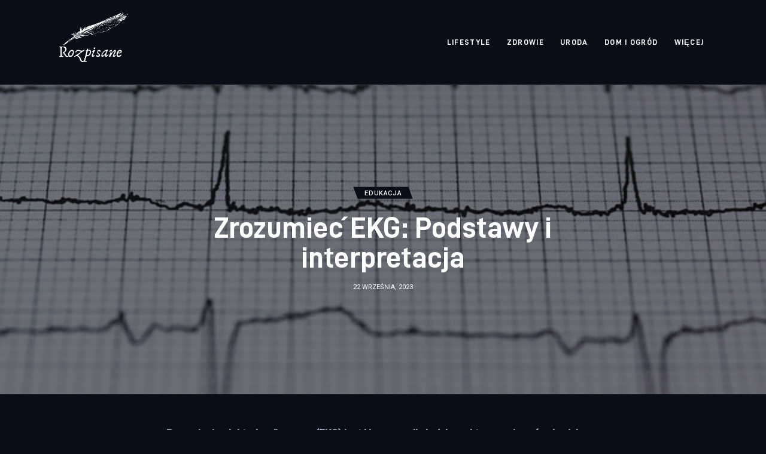

--- FILE ---
content_type: text/html; charset=UTF-8
request_url: https://rozpisane.pl/edukacja/zrozumiec-ekg-podstawy-i-interpretacja/
body_size: 10531
content:
<!DOCTYPE html>
<html lang="pl-PL" prefix="og: https://ogp.me/ns#" class="no-js scheme_dark">

<head>
			<meta charset="UTF-8">
		<meta name="viewport" content="width=device-width, initial-scale=1">
		<meta name="format-detection" content="telephone=no">
		<link rel="profile" href="//gmpg.org/xfn/11">
					<link rel="pingback" href="https://rozpisane.pl/xmlrpc.php">
			
<!-- Optymalizacja wyszukiwarek według Rank Math PRO - https://rankmath.com/ -->
<title>Zrozumieć EKG: Podstawy i interpretacja - rozpisane.pl</title>
<meta name="description" content="Rozumienie elektrokardiogramu (EKG) jest kluczowe dla każdego, kto pracuje w środowisku medycznym. Ale co to jest EKG? Jakie informacje można z niego uzyskać?"/>
<meta name="robots" content="index, follow, max-snippet:-1, max-video-preview:-1, max-image-preview:large"/>
<link rel="canonical" href="https://rozpisane.pl/edukacja/zrozumiec-ekg-podstawy-i-interpretacja/" />
<meta property="og:locale" content="pl_PL" />
<meta property="og:type" content="article" />
<meta property="og:title" content="Zrozumieć EKG: Podstawy i interpretacja - rozpisane.pl" />
<meta property="og:description" content="Rozumienie elektrokardiogramu (EKG) jest kluczowe dla każdego, kto pracuje w środowisku medycznym. Ale co to jest EKG? Jakie informacje można z niego uzyskać?" />
<meta property="og:url" content="https://rozpisane.pl/edukacja/zrozumiec-ekg-podstawy-i-interpretacja/" />
<meta property="og:site_name" content="rozpisane.pl" />
<meta property="article:section" content="Edukacja" />
<meta property="og:image" content="https://rozpisane.pl/wp-content/uploads/2023/10/doktorekg_opis-ekg-3.jpg" />
<meta property="og:image:secure_url" content="https://rozpisane.pl/wp-content/uploads/2023/10/doktorekg_opis-ekg-3.jpg" />
<meta property="og:image:width" content="640" />
<meta property="og:image:height" content="427" />
<meta property="og:image:alt" content="doktorekg_opis ekg 3.jpg" />
<meta property="og:image:type" content="image/jpeg" />
<meta property="article:published_time" content="2023-09-22T14:46:14+00:00" />
<meta name="twitter:card" content="summary_large_image" />
<meta name="twitter:title" content="Zrozumieć EKG: Podstawy i interpretacja - rozpisane.pl" />
<meta name="twitter:description" content="Rozumienie elektrokardiogramu (EKG) jest kluczowe dla każdego, kto pracuje w środowisku medycznym. Ale co to jest EKG? Jakie informacje można z niego uzyskać?" />
<meta name="twitter:image" content="https://rozpisane.pl/wp-content/uploads/2023/10/doktorekg_opis-ekg-3.jpg" />
<meta name="twitter:label1" content="Napisane przez" />
<meta name="twitter:data1" content="admin" />
<meta name="twitter:label2" content="Czas czytania" />
<meta name="twitter:data2" content="1 minuta" />
<script type="application/ld+json" class="rank-math-schema-pro">{"@context":"https://schema.org","@graph":[{"@type":["Person","Organization"],"@id":"https://rozpisane.pl/#person","name":"admin","logo":{"@type":"ImageObject","@id":"https://rozpisane.pl/#logo","url":"https://rozpisane.pl/wp-content/uploads/2023/07/Screenshot-2023-07-10-at-09-56-04-SrebroArt-.png","contentUrl":"https://rozpisane.pl/wp-content/uploads/2023/07/Screenshot-2023-07-10-at-09-56-04-SrebroArt-.png","caption":"rozpisane.pl","inLanguage":"pl-PL","width":"483","height":"465"},"image":{"@type":"ImageObject","@id":"https://rozpisane.pl/#logo","url":"https://rozpisane.pl/wp-content/uploads/2023/07/Screenshot-2023-07-10-at-09-56-04-SrebroArt-.png","contentUrl":"https://rozpisane.pl/wp-content/uploads/2023/07/Screenshot-2023-07-10-at-09-56-04-SrebroArt-.png","caption":"rozpisane.pl","inLanguage":"pl-PL","width":"483","height":"465"}},{"@type":"WebSite","@id":"https://rozpisane.pl/#website","url":"https://rozpisane.pl","name":"rozpisane.pl","publisher":{"@id":"https://rozpisane.pl/#person"},"inLanguage":"pl-PL"},{"@type":"ImageObject","@id":"https://rozpisane.pl/wp-content/uploads/2023/10/doktorekg_opis-ekg-3.jpg","url":"https://rozpisane.pl/wp-content/uploads/2023/10/doktorekg_opis-ekg-3.jpg","width":"640","height":"427","caption":"doktorekg_opis ekg 3.jpg","inLanguage":"pl-PL"},{"@type":"WebPage","@id":"https://rozpisane.pl/edukacja/zrozumiec-ekg-podstawy-i-interpretacja/#webpage","url":"https://rozpisane.pl/edukacja/zrozumiec-ekg-podstawy-i-interpretacja/","name":"Zrozumie\u0107 EKG: Podstawy i interpretacja - rozpisane.pl","datePublished":"2023-09-22T14:46:14+00:00","dateModified":"2023-09-22T14:46:14+00:00","isPartOf":{"@id":"https://rozpisane.pl/#website"},"primaryImageOfPage":{"@id":"https://rozpisane.pl/wp-content/uploads/2023/10/doktorekg_opis-ekg-3.jpg"},"inLanguage":"pl-PL"},{"@type":"Person","@id":"https://rozpisane.pl/author/mmarkiel_lq57vhsl/","name":"admin","url":"https://rozpisane.pl/author/mmarkiel_lq57vhsl/","image":{"@type":"ImageObject","@id":"https://secure.gravatar.com/avatar/5caf730eb98343e55055aac3026019aebdab53886d47a13ff2d5fa15c495db73?s=96&amp;d=mm&amp;r=g","url":"https://secure.gravatar.com/avatar/5caf730eb98343e55055aac3026019aebdab53886d47a13ff2d5fa15c495db73?s=96&amp;d=mm&amp;r=g","caption":"admin","inLanguage":"pl-PL"},"sameAs":["https://rozpisane.pl"]},{"@type":"BlogPosting","headline":"Zrozumie\u0107 EKG: Podstawy i interpretacja - rozpisane.pl","datePublished":"2023-09-22T14:46:14+00:00","dateModified":"2023-09-22T14:46:14+00:00","articleSection":"Edukacja","author":{"@id":"https://rozpisane.pl/author/mmarkiel_lq57vhsl/","name":"admin"},"publisher":{"@id":"https://rozpisane.pl/#person"},"description":"Rozumienie elektrokardiogramu (EKG) jest kluczowe dla ka\u017cdego, kto pracuje w \u015brodowisku medycznym. Ale co to jest EKG? Jakie informacje mo\u017cna z niego uzyska\u0107?","name":"Zrozumie\u0107 EKG: Podstawy i interpretacja - rozpisane.pl","@id":"https://rozpisane.pl/edukacja/zrozumiec-ekg-podstawy-i-interpretacja/#richSnippet","isPartOf":{"@id":"https://rozpisane.pl/edukacja/zrozumiec-ekg-podstawy-i-interpretacja/#webpage"},"image":{"@id":"https://rozpisane.pl/wp-content/uploads/2023/10/doktorekg_opis-ekg-3.jpg"},"inLanguage":"pl-PL","mainEntityOfPage":{"@id":"https://rozpisane.pl/edukacja/zrozumiec-ekg-podstawy-i-interpretacja/#webpage"}}]}</script>
<!-- /Wtyczka Rank Math WordPress SEO -->

<link rel='dns-prefetch' href='//fonts.googleapis.com' />
<link rel="alternate" type="application/rss+xml" title="rozpisane.pl &raquo; Kanał z wpisami" href="https://rozpisane.pl/feed/" />
<link rel="alternate" type="application/rss+xml" title="rozpisane.pl &raquo; Kanał z komentarzami" href="https://rozpisane.pl/comments/feed/" />
<link rel="alternate" type="application/rss+xml" title="rozpisane.pl &raquo; Zrozumieć EKG: Podstawy i interpretacja Kanał z komentarzami" href="https://rozpisane.pl/edukacja/zrozumiec-ekg-podstawy-i-interpretacja/feed/" />
<link rel="alternate" title="oEmbed (JSON)" type="application/json+oembed" href="https://rozpisane.pl/wp-json/oembed/1.0/embed?url=https%3A%2F%2Frozpisane.pl%2Fedukacja%2Fzrozumiec-ekg-podstawy-i-interpretacja%2F" />
<link rel="alternate" title="oEmbed (XML)" type="text/xml+oembed" href="https://rozpisane.pl/wp-json/oembed/1.0/embed?url=https%3A%2F%2Frozpisane.pl%2Fedukacja%2Fzrozumiec-ekg-podstawy-i-interpretacja%2F&#038;format=xml" />
<style id='wp-img-auto-sizes-contain-inline-css' type='text/css'>
img:is([sizes=auto i],[sizes^="auto," i]){contain-intrinsic-size:3000px 1500px}
/*# sourceURL=wp-img-auto-sizes-contain-inline-css */
</style>
<link rel='stylesheet' id='critique-font-D-DIN-css' href='https://rozpisane.pl/wp-content/themes/critique/skins/default/css/font-face/D-DIN/stylesheet.css' type='text/css' media='all' />
<link rel='stylesheet' id='critique-font-google_fonts-css' href='https://fonts.googleapis.com/css2?family=Roboto:wght@400;500&#038;subset=latin,latin-ext&#038;display=swap' type='text/css' media='all' />
<link rel='stylesheet' id='critique-fontello-css' href='https://rozpisane.pl/wp-content/themes/critique/skins/default/css/font-icons/css/fontello.css' type='text/css' media='all' />
<style id='wp-emoji-styles-inline-css' type='text/css'>

	img.wp-smiley, img.emoji {
		display: inline !important;
		border: none !important;
		box-shadow: none !important;
		height: 1em !important;
		width: 1em !important;
		margin: 0 0.07em !important;
		vertical-align: -0.1em !important;
		background: none !important;
		padding: 0 !important;
	}
/*# sourceURL=wp-emoji-styles-inline-css */
</style>
<link rel='stylesheet' id='critique-trx-addons-layouts-css' href='https://rozpisane.pl/wp-content/themes/critique/plugins/trx_addons/layouts/layouts.css' type='text/css' media='all' />
<link rel='stylesheet' id='critique-trx-addons-layouts-responsive-css' href='https://rozpisane.pl/wp-content/themes/critique/plugins/trx_addons/layouts/layouts.responsive.css' type='text/css' media='(max-width:1679px)' />
<link rel='stylesheet' id='critique-style-css' href='https://rozpisane.pl/wp-content/themes/critique/style.css' type='text/css' media='all' />
<link rel='stylesheet' id='mediaelement-css' href='https://rozpisane.pl/wp-includes/js/mediaelement/mediaelementplayer-legacy.min.css?ver=4.2.17' type='text/css' media='all' />
<link rel='stylesheet' id='wp-mediaelement-css' href='https://rozpisane.pl/wp-includes/js/mediaelement/wp-mediaelement.min.css?ver=6.9' type='text/css' media='all' />
<link rel='stylesheet' id='critique-single-css' href='https://rozpisane.pl/wp-content/themes/critique/skins/default/css/__single.css' type='text/css' media='all' />
<link rel='stylesheet' id='critique-skin-default-css' href='https://rozpisane.pl/wp-content/themes/critique/skins/default/css/style.css' type='text/css' media='all' />
<link rel='stylesheet' id='critique-gutenberg-css' href='https://rozpisane.pl/wp-content/themes/critique/skins/default/css/__gutenberg.css' type='text/css' media='all' />
<link rel='stylesheet' id='critique-plugins-css' href='https://rozpisane.pl/wp-content/themes/critique/skins/default/css/__plugins-full.css' type='text/css' media='all' />
<link rel='stylesheet' id='critique-custom-css' href='https://rozpisane.pl/wp-content/themes/critique/skins/default/css/__custom.css' type='text/css' media='all' />
<link rel='stylesheet' id='critique-gutenberg-responsive-css' href='https://rozpisane.pl/wp-content/themes/critique/skins/default/css/__gutenberg_responsive.css' type='text/css' media='(max-width:1679px)' />
<link rel='stylesheet' id='critique-responsive-css' href='https://rozpisane.pl/wp-content/themes/critique/skins/default/css/__responsive-full.css' type='text/css' media='(max-width:1679px)' />
<link rel='stylesheet' id='critique-single-responsive-css' href='https://rozpisane.pl/wp-content/themes/critique/skins/default/css/__single-responsive.css' type='text/css' media='(max-width:1679px)' />
<script type="text/javascript" src="https://rozpisane.pl/wp-includes/js/jquery/jquery.min.js?ver=3.7.1" id="jquery-core-js"></script>
<script type="text/javascript" src="https://rozpisane.pl/wp-includes/js/jquery/jquery-migrate.min.js?ver=3.4.1" id="jquery-migrate-js"></script>
<link rel="https://api.w.org/" href="https://rozpisane.pl/wp-json/" /><link rel="alternate" title="JSON" type="application/json" href="https://rozpisane.pl/wp-json/wp/v2/posts/2527" /><link rel="EditURI" type="application/rsd+xml" title="RSD" href="https://rozpisane.pl/xmlrpc.php?rsd" />
<meta name="generator" content="WordPress 6.9" />
<link rel='shortlink' href='https://rozpisane.pl/?p=2527' />
<style id='global-styles-inline-css' type='text/css'>
:root{--wp--preset--aspect-ratio--square: 1;--wp--preset--aspect-ratio--4-3: 4/3;--wp--preset--aspect-ratio--3-4: 3/4;--wp--preset--aspect-ratio--3-2: 3/2;--wp--preset--aspect-ratio--2-3: 2/3;--wp--preset--aspect-ratio--16-9: 16/9;--wp--preset--aspect-ratio--9-16: 9/16;--wp--preset--color--black: #000000;--wp--preset--color--cyan-bluish-gray: #abb8c3;--wp--preset--color--white: #ffffff;--wp--preset--color--pale-pink: #f78da7;--wp--preset--color--vivid-red: #cf2e2e;--wp--preset--color--luminous-vivid-orange: #ff6900;--wp--preset--color--luminous-vivid-amber: #fcb900;--wp--preset--color--light-green-cyan: #7bdcb5;--wp--preset--color--vivid-green-cyan: #00d084;--wp--preset--color--pale-cyan-blue: #8ed1fc;--wp--preset--color--vivid-cyan-blue: #0693e3;--wp--preset--color--vivid-purple: #9b51e0;--wp--preset--color--bg-color: #090D17;--wp--preset--color--bd-color: #222731;--wp--preset--color--bd-hover: #2B3345;--wp--preset--color--text-dark: #FCFCFC;--wp--preset--color--text-light: #A6AEB9;--wp--preset--color--text-link: #fefefe;--wp--preset--color--text-hover: #fafcff;--wp--preset--color--text-link-2: #0ABE3E;--wp--preset--color--text-hover-2: #00A02E;--wp--preset--color--text-link-3: #FF4500;--wp--preset--color--text-hover-3: #D62100;--wp--preset--gradient--vivid-cyan-blue-to-vivid-purple: linear-gradient(135deg,rgb(6,147,227) 0%,rgb(155,81,224) 100%);--wp--preset--gradient--light-green-cyan-to-vivid-green-cyan: linear-gradient(135deg,rgb(122,220,180) 0%,rgb(0,208,130) 100%);--wp--preset--gradient--luminous-vivid-amber-to-luminous-vivid-orange: linear-gradient(135deg,rgb(252,185,0) 0%,rgb(255,105,0) 100%);--wp--preset--gradient--luminous-vivid-orange-to-vivid-red: linear-gradient(135deg,rgb(255,105,0) 0%,rgb(207,46,46) 100%);--wp--preset--gradient--very-light-gray-to-cyan-bluish-gray: linear-gradient(135deg,rgb(238,238,238) 0%,rgb(169,184,195) 100%);--wp--preset--gradient--cool-to-warm-spectrum: linear-gradient(135deg,rgb(74,234,220) 0%,rgb(151,120,209) 20%,rgb(207,42,186) 40%,rgb(238,44,130) 60%,rgb(251,105,98) 80%,rgb(254,248,76) 100%);--wp--preset--gradient--blush-light-purple: linear-gradient(135deg,rgb(255,206,236) 0%,rgb(152,150,240) 100%);--wp--preset--gradient--blush-bordeaux: linear-gradient(135deg,rgb(254,205,165) 0%,rgb(254,45,45) 50%,rgb(107,0,62) 100%);--wp--preset--gradient--luminous-dusk: linear-gradient(135deg,rgb(255,203,112) 0%,rgb(199,81,192) 50%,rgb(65,88,208) 100%);--wp--preset--gradient--pale-ocean: linear-gradient(135deg,rgb(255,245,203) 0%,rgb(182,227,212) 50%,rgb(51,167,181) 100%);--wp--preset--gradient--electric-grass: linear-gradient(135deg,rgb(202,248,128) 0%,rgb(113,206,126) 100%);--wp--preset--gradient--midnight: linear-gradient(135deg,rgb(2,3,129) 0%,rgb(40,116,252) 100%);--wp--preset--font-size--small: 13px;--wp--preset--font-size--medium: 20px;--wp--preset--font-size--large: 36px;--wp--preset--font-size--x-large: 42px;--wp--preset--spacing--20: 0.44rem;--wp--preset--spacing--30: 0.67rem;--wp--preset--spacing--40: 1rem;--wp--preset--spacing--50: 1.5rem;--wp--preset--spacing--60: 2.25rem;--wp--preset--spacing--70: 3.38rem;--wp--preset--spacing--80: 5.06rem;--wp--preset--shadow--natural: 6px 6px 9px rgba(0, 0, 0, 0.2);--wp--preset--shadow--deep: 12px 12px 50px rgba(0, 0, 0, 0.4);--wp--preset--shadow--sharp: 6px 6px 0px rgba(0, 0, 0, 0.2);--wp--preset--shadow--outlined: 6px 6px 0px -3px rgb(255, 255, 255), 6px 6px rgb(0, 0, 0);--wp--preset--shadow--crisp: 6px 6px 0px rgb(0, 0, 0);}:where(.is-layout-flex){gap: 0.5em;}:where(.is-layout-grid){gap: 0.5em;}body .is-layout-flex{display: flex;}.is-layout-flex{flex-wrap: wrap;align-items: center;}.is-layout-flex > :is(*, div){margin: 0;}body .is-layout-grid{display: grid;}.is-layout-grid > :is(*, div){margin: 0;}:where(.wp-block-columns.is-layout-flex){gap: 2em;}:where(.wp-block-columns.is-layout-grid){gap: 2em;}:where(.wp-block-post-template.is-layout-flex){gap: 1.25em;}:where(.wp-block-post-template.is-layout-grid){gap: 1.25em;}.has-black-color{color: var(--wp--preset--color--black) !important;}.has-cyan-bluish-gray-color{color: var(--wp--preset--color--cyan-bluish-gray) !important;}.has-white-color{color: var(--wp--preset--color--white) !important;}.has-pale-pink-color{color: var(--wp--preset--color--pale-pink) !important;}.has-vivid-red-color{color: var(--wp--preset--color--vivid-red) !important;}.has-luminous-vivid-orange-color{color: var(--wp--preset--color--luminous-vivid-orange) !important;}.has-luminous-vivid-amber-color{color: var(--wp--preset--color--luminous-vivid-amber) !important;}.has-light-green-cyan-color{color: var(--wp--preset--color--light-green-cyan) !important;}.has-vivid-green-cyan-color{color: var(--wp--preset--color--vivid-green-cyan) !important;}.has-pale-cyan-blue-color{color: var(--wp--preset--color--pale-cyan-blue) !important;}.has-vivid-cyan-blue-color{color: var(--wp--preset--color--vivid-cyan-blue) !important;}.has-vivid-purple-color{color: var(--wp--preset--color--vivid-purple) !important;}.has-black-background-color{background-color: var(--wp--preset--color--black) !important;}.has-cyan-bluish-gray-background-color{background-color: var(--wp--preset--color--cyan-bluish-gray) !important;}.has-white-background-color{background-color: var(--wp--preset--color--white) !important;}.has-pale-pink-background-color{background-color: var(--wp--preset--color--pale-pink) !important;}.has-vivid-red-background-color{background-color: var(--wp--preset--color--vivid-red) !important;}.has-luminous-vivid-orange-background-color{background-color: var(--wp--preset--color--luminous-vivid-orange) !important;}.has-luminous-vivid-amber-background-color{background-color: var(--wp--preset--color--luminous-vivid-amber) !important;}.has-light-green-cyan-background-color{background-color: var(--wp--preset--color--light-green-cyan) !important;}.has-vivid-green-cyan-background-color{background-color: var(--wp--preset--color--vivid-green-cyan) !important;}.has-pale-cyan-blue-background-color{background-color: var(--wp--preset--color--pale-cyan-blue) !important;}.has-vivid-cyan-blue-background-color{background-color: var(--wp--preset--color--vivid-cyan-blue) !important;}.has-vivid-purple-background-color{background-color: var(--wp--preset--color--vivid-purple) !important;}.has-black-border-color{border-color: var(--wp--preset--color--black) !important;}.has-cyan-bluish-gray-border-color{border-color: var(--wp--preset--color--cyan-bluish-gray) !important;}.has-white-border-color{border-color: var(--wp--preset--color--white) !important;}.has-pale-pink-border-color{border-color: var(--wp--preset--color--pale-pink) !important;}.has-vivid-red-border-color{border-color: var(--wp--preset--color--vivid-red) !important;}.has-luminous-vivid-orange-border-color{border-color: var(--wp--preset--color--luminous-vivid-orange) !important;}.has-luminous-vivid-amber-border-color{border-color: var(--wp--preset--color--luminous-vivid-amber) !important;}.has-light-green-cyan-border-color{border-color: var(--wp--preset--color--light-green-cyan) !important;}.has-vivid-green-cyan-border-color{border-color: var(--wp--preset--color--vivid-green-cyan) !important;}.has-pale-cyan-blue-border-color{border-color: var(--wp--preset--color--pale-cyan-blue) !important;}.has-vivid-cyan-blue-border-color{border-color: var(--wp--preset--color--vivid-cyan-blue) !important;}.has-vivid-purple-border-color{border-color: var(--wp--preset--color--vivid-purple) !important;}.has-vivid-cyan-blue-to-vivid-purple-gradient-background{background: var(--wp--preset--gradient--vivid-cyan-blue-to-vivid-purple) !important;}.has-light-green-cyan-to-vivid-green-cyan-gradient-background{background: var(--wp--preset--gradient--light-green-cyan-to-vivid-green-cyan) !important;}.has-luminous-vivid-amber-to-luminous-vivid-orange-gradient-background{background: var(--wp--preset--gradient--luminous-vivid-amber-to-luminous-vivid-orange) !important;}.has-luminous-vivid-orange-to-vivid-red-gradient-background{background: var(--wp--preset--gradient--luminous-vivid-orange-to-vivid-red) !important;}.has-very-light-gray-to-cyan-bluish-gray-gradient-background{background: var(--wp--preset--gradient--very-light-gray-to-cyan-bluish-gray) !important;}.has-cool-to-warm-spectrum-gradient-background{background: var(--wp--preset--gradient--cool-to-warm-spectrum) !important;}.has-blush-light-purple-gradient-background{background: var(--wp--preset--gradient--blush-light-purple) !important;}.has-blush-bordeaux-gradient-background{background: var(--wp--preset--gradient--blush-bordeaux) !important;}.has-luminous-dusk-gradient-background{background: var(--wp--preset--gradient--luminous-dusk) !important;}.has-pale-ocean-gradient-background{background: var(--wp--preset--gradient--pale-ocean) !important;}.has-electric-grass-gradient-background{background: var(--wp--preset--gradient--electric-grass) !important;}.has-midnight-gradient-background{background: var(--wp--preset--gradient--midnight) !important;}.has-small-font-size{font-size: var(--wp--preset--font-size--small) !important;}.has-medium-font-size{font-size: var(--wp--preset--font-size--medium) !important;}.has-large-font-size{font-size: var(--wp--preset--font-size--large) !important;}.has-x-large-font-size{font-size: var(--wp--preset--font-size--x-large) !important;}
/*# sourceURL=global-styles-inline-css */
</style>
<link rel='stylesheet' id='critique-inline-styles-css' href='https://rozpisane.pl/wp-content/themes/critique/css/__inline.css' type='text/css' media='all' />
<style id='critique-inline-styles-inline-css' type='text/css'>
.post-navigation .nav-previous a .nav-arrow { background-image: url(https://rozpisane.pl/wp-content/uploads/2023/10/shar-pol.pl-sharpol-17-2952-642x491.jpg); }.post-navigation .nav-next a .nav-arrow { background-image: url(https://rozpisane.pl/wp-content/uploads/2023/10/laboratories-83-642x491.jpg); }.critique_inline_186916333{background-image: url(https://rozpisane.pl/wp-content/uploads/2023/10/doktorekg_opis-ekg-3.jpg);}.custom-logo-link,.sc_layouts_logo{font-size:2em}
/*# sourceURL=critique-inline-styles-inline-css */
</style>
</head>

<body class="wp-singular post-template-default single single-post postid-2527 single-format-standard wp-custom-logo wp-theme-critique skin_default  scheme_dark blog_mode_post body_style_wide is_single single_style_style-2 sidebar_hide normal_content trx_addons_absent header_type_default header_style_header-default header_position_default menu_side_ no_layout fixed_blocks_sticky">

	
	<div class="body_wrap" >

		
		<div class="page_wrap" >

			
							<a class="critique_skip_link skip_to_content_link" href="#content_skip_link_anchor" tabindex="1">Skip to content</a>
								<a class="critique_skip_link skip_to_footer_link" href="#footer_skip_link_anchor" tabindex="1">Skip to footer</a>

				<header class="top_panel top_panel_default
	 without_bg_image with_featured_image">
	<div class="top_panel_navi sc_layouts_row sc_layouts_row_type_compact sc_layouts_row_fixed sc_layouts_row_fixed_always sc_layouts_row_delimiter
	">
	<div class="content_wrap">
		<div class="columns_wrap columns_fluid">
			<div class="sc_layouts_column sc_layouts_column_align_left sc_layouts_column_icons_position_left sc_layouts_column_fluid column-1_5">
				<div class="sc_layouts_item">
					<a class="sc_layouts_logo" href="https://rozpisane.pl/">
		<img src="//rozpisane.pl/wp-content/uploads/2023/07/Screenshot-2023-07-10-at-09-56-04-SrebroArt-.png" alt="rozpisane.pl" width="483" height="465">	</a>
					</div>
			</div><div class="sc_layouts_column sc_layouts_column_align_right sc_layouts_column_icons_position_left sc_layouts_column_fluid column-4_5">
				<div class="sc_layouts_item">
					<nav class="menu_main_nav_area sc_layouts_menu sc_layouts_menu_default sc_layouts_hide_on_mobile" itemscope="itemscope" itemtype="https://schema.org/SiteNavigationElement"><ul id="menu_main" class="sc_layouts_menu_nav menu_main_nav"><li id="menu-item-2366" class="menu-item menu-item-type-taxonomy menu-item-object-category menu-item-2366"><a href="https://rozpisane.pl/category/lifestyle/"><span>Lifestyle</span></a></li><li id="menu-item-2367" class="menu-item menu-item-type-taxonomy menu-item-object-category menu-item-2367"><a href="https://rozpisane.pl/category/zdrowie/"><span>Zdrowie</span></a></li><li id="menu-item-2368" class="menu-item menu-item-type-taxonomy menu-item-object-category menu-item-2368"><a href="https://rozpisane.pl/category/uroda/"><span>Uroda</span></a></li><li id="menu-item-2369" class="menu-item menu-item-type-taxonomy menu-item-object-category menu-item-2369"><a href="https://rozpisane.pl/category/dom-i-ogrod/"><span>Dom i ogród</span></a></li><li id="menu-item-2370" class="menu-item menu-item-type-taxonomy menu-item-object-category menu-item-has-children menu-item-2370"><a href="https://rozpisane.pl/category/wiecej/"><span>Więcej</span></a>
<ul class="sub-menu"><li id="menu-item-2371" class="menu-item menu-item-type-taxonomy menu-item-object-category menu-item-2371"><a href="https://rozpisane.pl/category/sport/"><span>Sport</span></a></li><li id="menu-item-2372" class="menu-item menu-item-type-taxonomy menu-item-object-category menu-item-2372"><a href="https://rozpisane.pl/category/kunchnia-i-kulinaria/"><span>Kunchnia i kulinaria</span></a></li><li id="menu-item-2373" class="menu-item menu-item-type-taxonomy menu-item-object-category current-post-ancestor current-menu-parent current-post-parent menu-item-2373"><a href="https://rozpisane.pl/category/edukacja/"><span>Edukacja</span></a></li><li id="menu-item-2374" class="menu-item menu-item-type-taxonomy menu-item-object-category menu-item-2374"><a href="https://rozpisane.pl/category/biznes/"><span>Biznes</span></a></li></ul>
</li></ul></nav>					<div class="sc_layouts_iconed_text sc_layouts_menu_mobile_button">
						<a class="sc_layouts_item_link sc_layouts_iconed_text_link" href="#">
							<span class="sc_layouts_item_icon sc_layouts_iconed_text_icon trx_addons_icon-menu"></span>
						</a>
					</div>
				</div>
							</div>
		</div><!-- /.columns_wrap -->
	</div><!-- /.content_wrap -->
</div><!-- /.top_panel_navi -->
</header>
<div class="menu_mobile_overlay"></div>
<div class="menu_mobile menu_mobile_fullscreen scheme_dark">
	<div class="menu_mobile_inner">
		<a class="menu_mobile_close theme_button_close" tabindex="0"><span class="theme_button_close_icon"></span></a>
		<a class="sc_layouts_logo" href="https://rozpisane.pl/">
		<span class="logo_text">rozpisane.pl</span>	</a>
	<nav class="menu_mobile_nav_area" itemscope="itemscope" itemtype="https://schema.org/SiteNavigationElement"><ul id="mobile-menu_mobile" class=" menu_mobile_nav"><li id="mobile-menu-item-2366" class="menu-item menu-item-type-taxonomy menu-item-object-category menu-item-2366"><a href="https://rozpisane.pl/category/lifestyle/"><span>Lifestyle</span></a></li><li id="mobile-menu-item-2367" class="menu-item menu-item-type-taxonomy menu-item-object-category menu-item-2367"><a href="https://rozpisane.pl/category/zdrowie/"><span>Zdrowie</span></a></li><li id="mobile-menu-item-2368" class="menu-item menu-item-type-taxonomy menu-item-object-category menu-item-2368"><a href="https://rozpisane.pl/category/uroda/"><span>Uroda</span></a></li><li id="mobile-menu-item-2369" class="menu-item menu-item-type-taxonomy menu-item-object-category menu-item-2369"><a href="https://rozpisane.pl/category/dom-i-ogrod/"><span>Dom i ogród</span></a></li><li id="mobile-menu-item-2370" class="menu-item menu-item-type-taxonomy menu-item-object-category menu-item-has-children menu-item-2370"><a href="https://rozpisane.pl/category/wiecej/"><span>Więcej</span></a>
<ul class="sub-menu"><li id="mobile-menu-item-2371" class="menu-item menu-item-type-taxonomy menu-item-object-category menu-item-2371"><a href="https://rozpisane.pl/category/sport/"><span>Sport</span></a></li><li id="mobile-menu-item-2372" class="menu-item menu-item-type-taxonomy menu-item-object-category menu-item-2372"><a href="https://rozpisane.pl/category/kunchnia-i-kulinaria/"><span>Kunchnia i kulinaria</span></a></li><li id="mobile-menu-item-2373" class="menu-item menu-item-type-taxonomy menu-item-object-category current-post-ancestor current-menu-parent current-post-parent menu-item-2373"><a href="https://rozpisane.pl/category/edukacja/"><span>Edukacja</span></a></li><li id="mobile-menu-item-2374" class="menu-item menu-item-type-taxonomy menu-item-object-category menu-item-2374"><a href="https://rozpisane.pl/category/biznes/"><span>Biznes</span></a></li></ul>
</li></ul></nav><div class="search_wrap search_style_normal search_mobile">
	<div class="search_form_wrap">
		<form role="search" method="get" class="search_form" action="https://rozpisane.pl/">
			<input type="hidden" value="" name="post_types">
			<input type="text" class="search_field" placeholder="Search" value="" name="s">
			<button type="submit" class="search_submit icon-search"></button>
		</form>
	</div>
</div>
	</div>
</div>

			
			<div class="page_content_wrap">
						<div class="post_header_wrap post_header_wrap_in_header post_header_wrap_style_style-2 with_featured_image">
			<div class="post_featured with_thumb post_featured_bg critique_inline_186916333"></div><!-- .post_featured -->			<div class="post_header post_header_single entry-header">
									<div class="content_wrap">
					<div class="post_meta post_meta_categories"><span class="post_meta_item post_categories"><a href="https://rozpisane.pl/category/edukacja/" rel="category tag">Edukacja</a></span></div><h1 class="post_title entry-title">Zrozumieć EKG: Podstawy i interpretacja</h1><div class="post_meta post_meta_other"><span class="post_meta_item post_date">22 września, 2023</span></div>					</div>
								</div>
					</div>
						<div class="content_wrap">

					<div class="content">
												<a id="content_skip_link_anchor" class="critique_skip_link_anchor" href="#"></a>
						<article id="post-2527"
	class="post_item_single post_type_post post_format_ post-2527 post type-post status-publish format-standard has-post-thumbnail hentry category-edukacja">
	<div class="post_content post_content_single entry-content" itemprop="mainEntityOfPage">
		<p><strong>Rozumienie elektrokardiogramu (EKG) jest kluczowe dla każdego, kto pracuje w środowisku medycznym. Ale co to jest EKG? Jakie informacje można z niego uzyskać? W tym artykule wyjaśniamy podstawy EKG i jak interpretować jego wyniki.<span id="more-2527"></span></p>
<h2>Co to jest EKG?</h2>
<p>Elektrokardiogram, znany również jako EKG lub ECG, to test diagnostyczny, który mierzy aktywność elektryczną serca. Jest to nieinwazyjna procedura, która zwykle jest wykonywana w szpitalu lub klinice. EKG jest najczęściej używane do diagnozowania różnych problemów z sercem, takich jak choroba wieńcowa, zawał serca, arytmie i inne.</p>
<h2>Jak działa EKG?</h2>
<p>Podczas EKG, elektrody (małe, samoprzylepne plastry) są umieszczane na skórze pacjenta w różnych miejscach na klatce piersiowej, ramionach i nogach. Te elektrody rejestrują fale elektryczne, które są generowane przez serce podczas każdego cyklu pracy. Fale te są następnie przekształcane w linie na wydruku EKG, które lekarz może interpretować, aby zdiagnozować potencjalne problemy zdrowotne.</p>
<h2>Interpretacja EKG</h2>
<p>Kiedy lekarz patrzy na wydruk EKG, widzi serię fal i zaułków, które reprezentują różne fazy cyklu pracy serca. Każda faza ma swoją unikalną krzywą na wykresie.</p>
<p>Załówek P reprezentuje depolaryzację przedsionków, co oznacza, że przedsionki serca się kurczą. Kompleks QRS reprezentuje depolaryzację komór, co oznacza, że komory serca się kurczą. Załamek T reprezentuje repolaryzację komór, co oznacza, że komory serca odpoczywają i przygotowują się do kolejnego cyklu.</p>
<h2>Zrozumienie wyników EKG</h2>
<p>Interpretacja EKG wymaga specjalistycznego szkolenia i doświadczenia, ale istnieje kilka podstawowych rzeczy, na które lekarze zwracają uwagę. </p>
<p>Przede wszystkim, lekarz będzie patrzył na rytm serca &#8211; czy jest on regularny czy nie? Następnie lekarz będzie sprawdzał, czy serce bije w normalnym tempie. Zbyt wolne bicie serca nazywane jest bradykardią, podczas gdy zbyt szybkie bicie serca nazywane jest tachykardią. </p>
<p>Interpretacja EKG to jednak nie tylko kwestia rytmu i szybkości bicia serca. Lekarz będzie również analizował kształt i sekwencję fal na wydruku EKG, aby zdiagnozować potencjalne problemy, takie jak choroba wieńcowa, zawał serca, arytmie i inne.</p>
<p>Pamiętaj, że EKG to tylko jeden z wielu narzędzi diagnostycznych. Jeżeli masz jakiekolwiek pytania lub obawy dotyczące swojego zdrowia serca, zawsze skonsultuj się z lekarzem.</p>
<p>Poczytaj również o <a href="https://doktorekg.pl/opis-ekg-przez-lekarza-kardiologa/" target="_blank" rel="noopener">opis ekg</a> właśnie tutaj. </p>
	</div><!-- .entry-content -->
		<div class="post_footer post_footer_single entry-footer">
							<div class="nav-links-single nav-links-with-thumbs">
						
	<nav class="navigation post-navigation" aria-label="Wpisy">
		<h2 class="screen-reader-text">Nawigacja wpisu</h2>
		<div class="nav-links"><div class="nav-previous"><a href="https://rozpisane.pl/lifestyle/aplikator-do-kriolipolizy-twoj-sprzymierzeniec-w-walce-z-niechcianymi-centymetrami/" rel="prev"><span class="nav-arrow"></span><span class="nav-arrow-label">Previous</span> <h6 class="post-title">Aplikator do kriolipolizy &#8211; Twój sprzymierzeniec w walce z niechcianymi centymetrami</h6><span class="post_date">21 września, 2023</span></a></div><div class="nav-next"><a href="https://rozpisane.pl/maszyny-i-urzadzenia/prasy-hydrauliczne-do-laboratorium-klucz-do-precyzyjnych-pomiarow/" rel="next"><span class="nav-arrow"></span><span class="nav-arrow-label">Next</span> <h6 class="post-title">Prasy hydrauliczne do laboratorium: klucz do precyzyjnych pomiarów</h6><span class="post_date">23 września, 2023</span></a></div></div>
	</nav>					</div>
						</div>
	</article>
						</div>
											</div>
								</div>
							<a id="footer_skip_link_anchor" class="critique_skip_link_anchor" href="#"></a>
				<footer class="footer_wrap footer_default
 scheme_dark				">
			<div class="footer_logo_wrap">
			<div class="footer_logo_inner">
				<a href="https://rozpisane.pl/"><img src="//rozpisane.pl/wp-content/uploads/2023/07/Screenshot-2023-07-10-at-09-56-04-SrebroArt-.png" class="logo_footer_image" alt="Site logo" width="483" height="465"></a>			</div>
		</div>
			<div class="footer_menu_wrap">
		<div class="footer_menu_inner">
			<nav class="menu_footer_nav_area sc_layouts_menu sc_layouts_menu_default" itemscope="itemscope" itemtype="https://schema.org/SiteNavigationElement"><ul id="menu_footer" class="sc_layouts_menu_nav menu_footer_nav"><li class="menu-item menu-item-type-taxonomy menu-item-object-category menu-item-2366"><a href="https://rozpisane.pl/category/lifestyle/"><span>Lifestyle</span></a></li><li class="menu-item menu-item-type-taxonomy menu-item-object-category menu-item-2367"><a href="https://rozpisane.pl/category/zdrowie/"><span>Zdrowie</span></a></li><li class="menu-item menu-item-type-taxonomy menu-item-object-category menu-item-2368"><a href="https://rozpisane.pl/category/uroda/"><span>Uroda</span></a></li><li class="menu-item menu-item-type-taxonomy menu-item-object-category menu-item-2369"><a href="https://rozpisane.pl/category/dom-i-ogrod/"><span>Dom i ogród</span></a></li><li class="menu-item menu-item-type-taxonomy menu-item-object-category menu-item-has-children menu-item-2370"><a href="https://rozpisane.pl/category/wiecej/"><span>Więcej</span></a>
<ul class="sub-menu"><li class="menu-item menu-item-type-taxonomy menu-item-object-category menu-item-2371"><a href="https://rozpisane.pl/category/sport/"><span>Sport</span></a></li><li class="menu-item menu-item-type-taxonomy menu-item-object-category menu-item-2372"><a href="https://rozpisane.pl/category/kunchnia-i-kulinaria/"><span>Kunchnia i kulinaria</span></a></li><li class="menu-item menu-item-type-taxonomy menu-item-object-category current-post-ancestor current-menu-parent current-post-parent menu-item-2373"><a href="https://rozpisane.pl/category/edukacja/"><span>Edukacja</span></a></li><li class="menu-item menu-item-type-taxonomy menu-item-object-category menu-item-2374"><a href="https://rozpisane.pl/category/biznes/"><span>Biznes</span></a></li></ul>
</li></ul></nav>		</div>
	</div>
	 
<div class="footer_copyright_wrap
				">
	<div class="footer_copyright_inner">
		<div class="content_wrap">
			<div class="copyright_text">
			Copyright © 2025 by Rozpisane.pl. All rights reserved.			</div>
		</div>
	</div>
</div>
</footer><!-- /.footer_wrap -->

			
		</div>

		
	</div>

	
	<script type="speculationrules">
{"prefetch":[{"source":"document","where":{"and":[{"href_matches":"/*"},{"not":{"href_matches":["/wp-*.php","/wp-admin/*","/wp-content/uploads/*","/wp-content/*","/wp-content/plugins/*","/wp-content/themes/critique/*","/*\\?(.+)"]}},{"not":{"selector_matches":"a[rel~=\"nofollow\"]"}},{"not":{"selector_matches":".no-prefetch, .no-prefetch a"}}]},"eagerness":"conservative"}]}
</script>
<script type="text/javascript" src="https://rozpisane.pl/wp-content/themes/critique/js/superfish/superfish.min.js" id="superfish-js"></script>
<script type="text/javascript" id="critique-init-js-extra">
/* <![CDATA[ */
var CRITIQUE_STORAGE = {"ajax_url":"https://rozpisane.pl/wp-admin/admin-ajax.php","ajax_nonce":"9209d89ef5","site_url":"https://rozpisane.pl","theme_url":"https://rozpisane.pl/wp-content/themes/critique/","site_scheme":"scheme_dark","user_logged_in":"","mobile_layout_width":"768","mobile_device":"","mobile_breakpoint_underpanels_off":"768","mobile_breakpoint_fullheight_off":"1025","menu_side_stretch":"","menu_side_icons":"","background_video":"","use_mediaelements":"1","resize_tag_video":"","resize_tag_iframe":"1","open_full_post":"","which_block_load":"article","admin_mode":"","msg_ajax_error":"Invalid server answer!","msg_i_agree_error":"Please accept the terms of our Privacy Policy.","submenu_not_allowed":"Custom submenu can not be used in this widget","alter_link_color":"#fafcff","button_hover":"default"};
//# sourceURL=critique-init-js-extra
/* ]]> */
</script>
<script type="text/javascript" src="https://rozpisane.pl/wp-content/themes/critique/js/__scripts-full.js" id="critique-init-js"></script>
<script type="text/javascript" src="https://rozpisane.pl/wp-includes/js/comment-reply.min.js?ver=6.9" id="comment-reply-js" async="async" data-wp-strategy="async" fetchpriority="low"></script>
<script type="text/javascript" id="mediaelement-core-js-before">
/* <![CDATA[ */
var mejsL10n = {"language":"pl","strings":{"mejs.download-file":"Pobierz plik","mejs.install-flash":"Korzystasz z przegl\u0105darki, kt\u00f3ra nie ma w\u0142\u0105czonej lub zainstalowanej wtyczki Flash player. W\u0142\u0105cz wtyczk\u0119 Flash player lub pobierz najnowsz\u0105 wersj\u0119 z https://get.adobe.com/flashplayer/","mejs.fullscreen":"Tryb pe\u0142noekranowy","mejs.play":"Odtw\u00f3rz","mejs.pause":"Zatrzymaj","mejs.time-slider":"Slider Czasu","mejs.time-help-text":"U\u017cyj strza\u0142ek lewo/prawo aby przesun\u0105\u0107 o sekund\u0119 do przodu lub do ty\u0142u, strza\u0142ek g\u00f3ra/d\u00f3\u0142 aby przesun\u0105\u0107 o dziesi\u0119\u0107 sekund.","mejs.live-broadcast":"Transmisja na \u017cywo","mejs.volume-help-text":"U\u017cywaj strza\u0142ek do g\u00f3ry oraz do do\u0142u aby zwi\u0119kszy\u0107 lub zmniejszy\u0107 g\u0142o\u015bno\u015b\u0107.","mejs.unmute":"W\u0142\u0105cz dzwi\u0119k","mejs.mute":"Wycisz","mejs.volume-slider":"Suwak g\u0142o\u015bno\u015bci","mejs.video-player":"Odtwarzacz video","mejs.audio-player":"Odtwarzacz plik\u00f3w d\u017awi\u0119kowych","mejs.captions-subtitles":"Napisy","mejs.captions-chapters":"Rozdzia\u0142y","mejs.none":"Brak","mejs.afrikaans":"afrykanerski","mejs.albanian":"Alba\u0144ski","mejs.arabic":"arabski","mejs.belarusian":"bia\u0142oruski","mejs.bulgarian":"bu\u0142garski","mejs.catalan":"katalo\u0144ski","mejs.chinese":"chi\u0144ski","mejs.chinese-simplified":"chi\u0144ski (uproszczony)","mejs.chinese-traditional":"chi\u0144ski (tradycyjny)","mejs.croatian":"chorwacki","mejs.czech":"czeski","mejs.danish":"du\u0144ski","mejs.dutch":"holenderski","mejs.english":"angielski","mejs.estonian":"esto\u0144ski","mejs.filipino":"filipi\u0144ski","mejs.finnish":"fi\u0144ski","mejs.french":"francuski","mejs.galician":"galicyjski","mejs.german":"niemiecki","mejs.greek":"grecki","mejs.haitian-creole":"Kreolski haita\u0144ski","mejs.hebrew":"hebrajski","mejs.hindi":"hinduski","mejs.hungarian":"w\u0119gierski","mejs.icelandic":"islandzki","mejs.indonesian":"indonezyjski","mejs.irish":"irlandzki","mejs.italian":"w\u0142oski","mejs.japanese":"japo\u0144ski","mejs.korean":"korea\u0144ski","mejs.latvian":"\u0142otewski","mejs.lithuanian":"litewski","mejs.macedonian":"macedo\u0144ski","mejs.malay":"malajski","mejs.maltese":"malta\u0144ski","mejs.norwegian":"norweski","mejs.persian":"perski","mejs.polish":"polski","mejs.portuguese":"portugalski","mejs.romanian":"rumu\u0144ski","mejs.russian":"rosyjski","mejs.serbian":"serbski","mejs.slovak":"s\u0142owacki","mejs.slovenian":"s\u0142owe\u0144ski","mejs.spanish":"hiszpa\u0144ski","mejs.swahili":"suahili","mejs.swedish":"szwedzki","mejs.tagalog":"tagalski","mejs.thai":"tajski","mejs.turkish":"turecki","mejs.ukrainian":"ukrai\u0144ski","mejs.vietnamese":"wietnamski","mejs.welsh":"walijski","mejs.yiddish":"jidysz"}};
//# sourceURL=mediaelement-core-js-before
/* ]]> */
</script>
<script type="text/javascript" src="https://rozpisane.pl/wp-includes/js/mediaelement/mediaelement-and-player.min.js?ver=4.2.17" id="mediaelement-core-js"></script>
<script type="text/javascript" src="https://rozpisane.pl/wp-includes/js/mediaelement/mediaelement-migrate.min.js?ver=6.9" id="mediaelement-migrate-js"></script>
<script type="text/javascript" id="mediaelement-js-extra">
/* <![CDATA[ */
var _wpmejsSettings = {"pluginPath":"/wp-includes/js/mediaelement/","classPrefix":"mejs-","stretching":"responsive","audioShortcodeLibrary":"mediaelement","videoShortcodeLibrary":"mediaelement"};
//# sourceURL=mediaelement-js-extra
/* ]]> */
</script>
<script type="text/javascript" src="https://rozpisane.pl/wp-includes/js/mediaelement/wp-mediaelement.min.js?ver=6.9" id="wp-mediaelement-js"></script>
<script type="text/javascript" src="https://rozpisane.pl/wp-content/themes/critique/skins/default/skin.js" id="critique-skin-default-js"></script>
<script id="wp-emoji-settings" type="application/json">
{"baseUrl":"https://s.w.org/images/core/emoji/17.0.2/72x72/","ext":".png","svgUrl":"https://s.w.org/images/core/emoji/17.0.2/svg/","svgExt":".svg","source":{"concatemoji":"https://rozpisane.pl/wp-includes/js/wp-emoji-release.min.js?ver=6.9"}}
</script>
<script type="module">
/* <![CDATA[ */
/*! This file is auto-generated */
const a=JSON.parse(document.getElementById("wp-emoji-settings").textContent),o=(window._wpemojiSettings=a,"wpEmojiSettingsSupports"),s=["flag","emoji"];function i(e){try{var t={supportTests:e,timestamp:(new Date).valueOf()};sessionStorage.setItem(o,JSON.stringify(t))}catch(e){}}function c(e,t,n){e.clearRect(0,0,e.canvas.width,e.canvas.height),e.fillText(t,0,0);t=new Uint32Array(e.getImageData(0,0,e.canvas.width,e.canvas.height).data);e.clearRect(0,0,e.canvas.width,e.canvas.height),e.fillText(n,0,0);const a=new Uint32Array(e.getImageData(0,0,e.canvas.width,e.canvas.height).data);return t.every((e,t)=>e===a[t])}function p(e,t){e.clearRect(0,0,e.canvas.width,e.canvas.height),e.fillText(t,0,0);var n=e.getImageData(16,16,1,1);for(let e=0;e<n.data.length;e++)if(0!==n.data[e])return!1;return!0}function u(e,t,n,a){switch(t){case"flag":return n(e,"\ud83c\udff3\ufe0f\u200d\u26a7\ufe0f","\ud83c\udff3\ufe0f\u200b\u26a7\ufe0f")?!1:!n(e,"\ud83c\udde8\ud83c\uddf6","\ud83c\udde8\u200b\ud83c\uddf6")&&!n(e,"\ud83c\udff4\udb40\udc67\udb40\udc62\udb40\udc65\udb40\udc6e\udb40\udc67\udb40\udc7f","\ud83c\udff4\u200b\udb40\udc67\u200b\udb40\udc62\u200b\udb40\udc65\u200b\udb40\udc6e\u200b\udb40\udc67\u200b\udb40\udc7f");case"emoji":return!a(e,"\ud83e\u1fac8")}return!1}function f(e,t,n,a){let r;const o=(r="undefined"!=typeof WorkerGlobalScope&&self instanceof WorkerGlobalScope?new OffscreenCanvas(300,150):document.createElement("canvas")).getContext("2d",{willReadFrequently:!0}),s=(o.textBaseline="top",o.font="600 32px Arial",{});return e.forEach(e=>{s[e]=t(o,e,n,a)}),s}function r(e){var t=document.createElement("script");t.src=e,t.defer=!0,document.head.appendChild(t)}a.supports={everything:!0,everythingExceptFlag:!0},new Promise(t=>{let n=function(){try{var e=JSON.parse(sessionStorage.getItem(o));if("object"==typeof e&&"number"==typeof e.timestamp&&(new Date).valueOf()<e.timestamp+604800&&"object"==typeof e.supportTests)return e.supportTests}catch(e){}return null}();if(!n){if("undefined"!=typeof Worker&&"undefined"!=typeof OffscreenCanvas&&"undefined"!=typeof URL&&URL.createObjectURL&&"undefined"!=typeof Blob)try{var e="postMessage("+f.toString()+"("+[JSON.stringify(s),u.toString(),c.toString(),p.toString()].join(",")+"));",a=new Blob([e],{type:"text/javascript"});const r=new Worker(URL.createObjectURL(a),{name:"wpTestEmojiSupports"});return void(r.onmessage=e=>{i(n=e.data),r.terminate(),t(n)})}catch(e){}i(n=f(s,u,c,p))}t(n)}).then(e=>{for(const n in e)a.supports[n]=e[n],a.supports.everything=a.supports.everything&&a.supports[n],"flag"!==n&&(a.supports.everythingExceptFlag=a.supports.everythingExceptFlag&&a.supports[n]);var t;a.supports.everythingExceptFlag=a.supports.everythingExceptFlag&&!a.supports.flag,a.supports.everything||((t=a.source||{}).concatemoji?r(t.concatemoji):t.wpemoji&&t.twemoji&&(r(t.twemoji),r(t.wpemoji)))});
//# sourceURL=https://rozpisane.pl/wp-includes/js/wp-emoji-loader.min.js
/* ]]> */
</script>

</body>
</html>